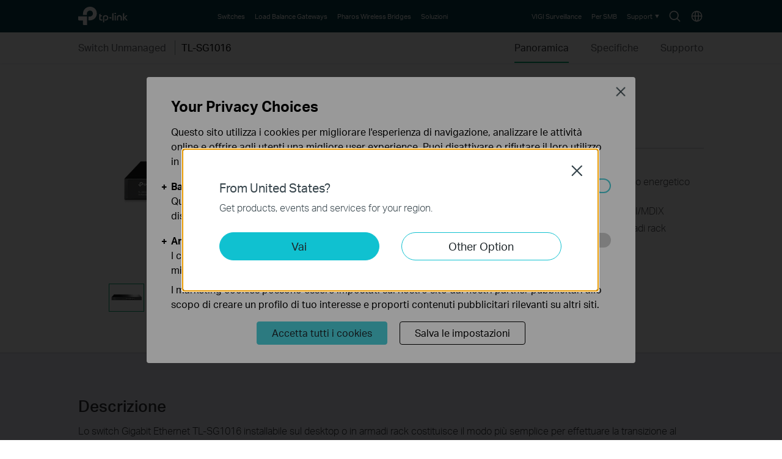

--- FILE ---
content_type: text/html; charset=UTF-8
request_url: https://www.tp-link.com/it/business-networking/unmanaged-switch/tl-sg1016/
body_size: 15349
content:
<!DOCTYPE html>
<html dir="ltr" lang="it-it" xml:lang="it-it" class="lang-it-it site-7">
<head>
  <meta charset="utf-8">
  <link rel="canonical" href="https://www.tp-link.com/it/business-networking/unmanaged-switch/tl-sg1016/" />
  		<link rel="alternate" href="https://www.tp-link.com/uk-ua/business-networking/soho-switch-unmanaged/tl-sg1016/" hreflang="uk-ua" />
		<link rel="alternate" href="https://www.tp-link.com/us/business-networking/soho-switch-unmanaged/tl-sg1016/" hreflang="en-us" />
		<link rel="alternate" href="https://www.tp-link.com/baltic/business-networking/soho-switch-unmanaged/tl-sg1016/" hreflang="en-ee" />
		<link rel="alternate" href="https://www.tp-link.com/ae/business-networking/soho-switch-unmanaged/tl-sg1016/" hreflang="en-ae" />
		<link rel="alternate" href="https://www.tp-link.com/za/business-networking/soho-switch-unmanaged/tl-sg1016/" hreflang="en-za" />
		<link rel="alternate" href="https://www.tp-link.com/nl-be/business-networking/soho-switch-unmanaged/tl-sg1016/" hreflang="nl-be" />
		<link rel="alternate" href="https://www.tp-link.com/my/business-networking/soho-switch-unmanaged/tl-sg1016/" hreflang="en-my" />
		<link rel="alternate" href="https://www.tp-link.com/nl/business-networking/omada-switch-unmanaged/tl-sg1016/" hreflang="nl-nl" />
		<link rel="alternate" href="https://www.tp-link.com/au/business-networking/soho-switch-unmanaged/tl-sg1016/" hreflang="en-au" />
		<link rel="alternate" href="https://www.tp-link.com/ch/business-networking/soho-switch-unmanaged/tl-sg1016/" hreflang="de-ch" />
		<link rel="alternate" href="https://www.tp-link.com/jp/business-networking/soho-switch-unmanaged/tl-sg1016/" hreflang="ja-jp" />
		<link rel="alternate" href="https://www.tp-link.com/hu/business-networking/soho-switch-unmanaged/tl-sg1016/" hreflang="hu-hu" />
		<link rel="alternate" href="https://www.tp-link.com/bd/business-networking/soho-switch-unmanaged/tl-sg1016/" hreflang="en-bd" />
		<link rel="alternate" href="https://www.tp-link.com/en/business-networking/soho-switch-unmanaged/tl-sg1016/" hreflang="en" />
		<link rel="alternate" href="https://www.tp-link.com/cl/business-networking/soho-switch-unmanaged/tl-sg1016/" hreflang="es-cl" />
		<link rel="alternate" href="https://www.tp-link.com/fr-ca/business-networking/soho-switch-unmanaged/tl-sg1016/" hreflang="fr-ca" />
		<link rel="alternate" href="https://www.tp-link.com/co/business-networking/soho-switch-unmanaged/tl-sg1016/" hreflang="es-co" />
		<link rel="alternate" href="https://www.tp-link.com/pe/business-networking/soho-switch-unmanaged/tl-sg1016/" hreflang="es-pe" />
		<link rel="alternate" href="https://www.tp-link.com/pl/business-networking/soho-switch-unmanaged/tl-sg1016/" hreflang="pl-pl" />
		<link rel="alternate" href="https://www.tp-link.com/pt/business-networking/soho-switch-unmanaged/tl-sg1016/" hreflang="pt-pt" />
		<link rel="alternate" href="https://www.tp-link.com/sa/service-provider/unmanaged-switch/tl-sg1016/" hreflang="en-sa" />
		<link rel="alternate" href="https://www.tp-link.com/ro/business-networking/omada-switch-unmanaged/tl-sg1016/" hreflang="ro-ro" />
		<link rel="alternate" href="https://www.tp-link.com/eg/business-networking/omada-switch-unmanaged/tl-sg1016/" hreflang="ar-eg" />
		<link rel="alternate" href="https://www.tp-link.com/cac/business-networking/unmanaged-switch/tl-sg1016/" hreflang="es-cu" />
		<link rel="alternate" href="https://www.tp-link.com/fr-be/business-networking/soho-switch-unmanaged/tl-sg1016/" hreflang="fr-be" />
		<link rel="alternate" href="https://www.tp-link.com/nordic/business-networking/soho-switch-unmanaged/tl-sg1016/" hreflang="en-se" />
		<link rel="alternate" href="https://www.tp-link.com/sg/business-networking/soho-switch-unmanaged/tl-sg1016/" hreflang="en-sg" />
		<link rel="alternate" href="https://www.tp-link.com/tr/business-networking/soho-switch-unmanaged/tl-sg1016/" hreflang="tr-tr" />
		<link rel="alternate" href="https://www.tp-link.com/fr/business-networking/soho-switch-unmanaged/tl-sg1016/" hreflang="fr-fr" />
		<link rel="alternate" href="https://www.tp-link.com/vn/business-networking/soho-switch-unmanaged/tl-sg1016/" hreflang="vi-vn" />
		<link rel="alternate" href="https://www.tp-link.com/uk/business-networking/soho-switch-unmanaged/tl-sg1016/" hreflang="en-gb" />
		<link rel="alternate" href="https://www.tp-link.com/ca/business-networking/soho-switch-unmanaged/tl-sg1016/" hreflang="en-ca" />
		<link rel="alternate" href="https://www.tp-link.com/kz/business-networking/soho-switch-unmanaged/tl-sg1016/" hreflang="ru-kz" />
		<link rel="alternate" href="https://www.tp-link.com/gr/business-networking/soho-switch-unmanaged/tl-sg1016/" hreflang="en-gr" />
		<link rel="alternate" href="https://www.tp-link.com/bg/business-networking/soho-switch-unmanaged/tl-sg1016/" hreflang="bg-bg" />
		<link rel="alternate" href="https://www.tp-link.com/ec/business-networking/soho-switch-unmanaged/tl-sg1016/" hreflang="es-ec" />
		<link rel="alternate" href="https://www.tp-link.com/cz/business-networking/soho-switch-unmanaged/tl-sg1016/" hreflang="cs-cz" />
		<link rel="alternate" href="https://www.tp-link.com/ph/business-networking/soho-switch-unmanaged/tl-sg1016/" hreflang="en-ph" />
		<link rel="alternate" href="https://www.tp-link.com/pk/business-networking/soho-switch-unmanaged/tl-sg1016/" hreflang="en-pk" />
		<link rel="alternate" href="https://www.tp-link.com/lk/business-networking/soho-switch-unmanaged/tl-sg1016/" hreflang="en-lk" />
		<link rel="alternate" href="https://www.tp-link.com/de/business-networking/soho-switch-unmanaged/tl-sg1016/" hreflang="de-de" />
		<link rel="alternate" href="https://www.tp-link.com/fr-ma/business-networking/soho-switch-unmanaged/tl-sg1016/" hreflang="fr-ma" />
		<link rel="alternate" href="https://www.tp-link.com/tw/business-networking/soho-switch-unmanaged/tl-sg1016/" hreflang="zh-tw" />
		<link rel="alternate" href="https://www.tp-link.com/zh-hk/business-networking/soho-switch-unmanaged/tl-sg1016/" hreflang="zh-hk" />
		<link rel="alternate" href="https://www.tp-link.com/hk/business-networking/soho-switch-unmanaged/tl-sg1016/" hreflang="en-hk" />
		<link rel="alternate" href="https://www.tp-link.com/kr/business-networking/soho-switch-unmanaged/tl-sg1016/" hreflang="ko-kr" />
		<link rel="alternate" href="https://www.tp-link.com/br/business-networking/soho-switch-unmanaged/tl-sg1016/" hreflang="pt-br" />
		<link rel="alternate" href="https://www.tp-link.com/uy/business-networking/soho-switch-unmanaged/tl-sg1016/" hreflang="es-uy" />
		<link rel="alternate" href="https://www.tp-link.com/es/business-networking/soho-switch-unmanaged/tl-sg1016/" hreflang="es-es" />
		<link rel="alternate" href="https://www.tp-link.com/latam/business-networking/soho-switch-unmanaged/tl-sg1016/" hreflang="es-ve" />
		<link rel="alternate" href="https://www.tp-link.com/mx/business-networking/soho-switch-unmanaged/tl-sg1016/" hreflang="es-mx" />
		<link rel="alternate" href="https://www.tp-link.com/it/business-networking/soho-switch-unmanaged/tl-sg1016/" hreflang="it-it" />
		<link rel="alternate" href="https://www.tp-link.com/ru/business-networking/soho-switch-unmanaged/tl-sg1016/" hreflang="ru-ru" />
		<link rel="alternate" href="https://www.tp-link.com/ar/business-networking/soho-switch-unmanaged/tl-sg1016/" hreflang="es-ar" />
		<link rel="alternate" href="https://www.tp-link.com/id/business-networking/soho-switch-unmanaged/tl-sg1016/" hreflang="en-id" />
		<link rel="alternate" href="https://www.tp-link.com/th/business-networking/soho-switch-unmanaged/tl-sg1016/" hreflang="th-th" />
  <title>TL-SG1016 | Switch Gigabit 16 Porte | TP-Link Italia</title>
  <meta property="og:url" content="https://www.tp-link.com/it/business-networking/unmanaged-switch/tl-sg1016/" />
    <meta property="og:image" content="https://static.tp-link.com/TL-SG1016_UN_12.0_01_1499779550583h.jpg" />
    <meta property="og:title" content="Switch Gigabit 16 Porte" />
  <meta property="og:description" content="Switch Gigabit 16 Porte" />
  <meta property="og:type" content="website" />
  <meta name="renderer" content="webkit">
  <meta http-equiv="X-UA-Compatible" content="IE=edge,chrome=1">
  <meta name="viewport" content="width=device-width, initial-scale=1">
  <meta name="description" content="Switch Gigabit 16 Porte">
  <meta name="SiteID" content="7" value="7">
  <meta name="AppPath" content="it" value="it">
  
    <link rel="shortcut icon" href="https://static.tp-link.com/favicon.ico" type="image/x-icon" />
    <!--[if lt IE 9]><script src="https://static.tp-link.com/assets/js/hack/html5shiv.js"></script><script src="https://static.tp-link.com/assets/js/hack/selectivizr.js"></script><![endif]-->
  <link rel="stylesheet" href="https://static.tp-link.com/assets/js/plugins/swiper-5.4.1/swiper.min.css">
  <link rel="stylesheet" href="https://static.tp-link.com/res/style/css/main.css?20250609">
  <link rel="stylesheet" href="https://static.tp-link.com/assets/css/product.css?202506">
  <script src="https://static.tp-link.com/assets/js/jquery/jquery-1.9.1.min.js"></script>
  <script src="https://static.tp-link.com/assets/js/plugins/swiper-5.4.1/swiper.min.js"></script>
  <script src="https://static.tp-link.com/assets/js/tpweb.js?20250609"></script>
  
</head>
<body class="details-page b2b">
  <div class="page-content-wrapper">
        <!--[if lte IE 9]>
  <p style="text-align:center;padding:0.5em 6%;margin:0;color:#fefefe;background:#aaa;">You are using an outdated browser. Please <a href="http://www.microsoft.com/download/internet-explorer.aspx" target="_blank">upgrade your browser</a> to improve your experience.</p>
  <![endif]-->
      <link rel="stylesheet" href="https://static.tp-link.com/assets/css/common-smb_v2.css?202506">
        <noscript><p style="text-align:center;padding:0.5em 6%;margin:0;color:#fefefe;background:#aaa;">Your browser does not support JavaScript. Please turn it on for the best experience.</p></noscript>
  <script src="https://static.tp-link.com/res/js/pageext/main.js?20250918"></script>
                <header class="tp-smb-header b2b-soho" id="headerContainer">
    <div class="tp-smb-header-main">
      <div class="tp-container tp-smb-header-container">
        <div class="tp-smb-logo-box">
                    <a class="ga-click tp-smb-logo soho" data-product-category-type="B2B-SOHO" data-vars-event-category="B2B-SOHO_Header-Logo" data-vars-event-label="/it/business-networking/all-soho/" href="/it/business-networking/all-soho/">TP-Link, Reliably Smart</a>
                  </div>
                                        <div class="tp-smb-header-box">
            <div class="tp-smb-icon-box">
              <a class="ga-click tp-smb-menu-icon tp-smb-search-box-icon" data-vars-event-category="B2B-SOHO_Header-Menu" data-vars-event-label="/it/search/?type=smb&q=&t=" href="/it/search/?type=smb&q=&t=" style="background-image:url(https://static.tp-link.com/assets/images/nav/icon-search.svg)">Search icon</a>
              <a class="ga-click tp-smb-menu-icon " data-vars-event-category="B2B-SOHO_Header-Menu" data-vars-event-label="/it/choose-your-location/?type=smb" href="/it/choose-your-location/?type=smb" style="background-image:url(https://static.tp-link.com/assets/images/nav/icon-language.svg)">Choose location</a>
            </div>
            <nav class="tp-smb-nav-box">
              <ul class="tp-smb-nav tp-smb-nav-left">
                <li class="tp-smb-nav-li " data-type-id="5831" data-id="b2b-soho-switch" >
                  <div>
                    <a tabindex="0"  class="ga-click tp-smb-firstmenu" data-vars-event-category="B2B-SOHO_Header-Menu" data-vars-event-label="/it/business-networking/all-soho-switch/" href="/it/business-networking/all-soho-switch/">
                      <span>Switches</span>
                    </a>
                    <div class="tp-smb-sub-nav">
                      <div class="tp-smb-sub-nav-box">
                        <div class="tp-container">
                          <div class="tp-smb-nav-list">
                            <div class="tp-smb-nav-item" data-type-id="">
                              <a class="ga-click" data-vars-event-category="B2B-SOHO_Header-Menu" data-vars-event-label="/it/business-networking/all-soho-switch/?filterby=5996" href="/it/business-networking/all-soho-switch/?filterby=5996">
                                <img src="https://static.tp-link.com/assets/images/nav/soho-switches/PoE.png" alt="PoE">
                                <span>PoE</span>
                              </a>
                            </div>
                            <div class="tp-smb-nav-item" data-type-id="5824">
                              <a class="ga-click" data-vars-event-category="B2B-SOHO_Header-Menu" data-vars-event-label="/it/business-networking/soho-switch-easy-smart/" href="/it/business-networking/soho-switch-easy-smart/">
                                <img src="https://static.tp-link.com/assets/images/nav/soho-switches/Easy%20Smart.png" alt="Easy Smart">
                                <span>Easy Smart</span>
                              </a>
                            </div>
                            <div class="tp-smb-nav-item" data-type-id="5825">
                              <a class="ga-click" data-vars-event-category="B2B-SOHO_Header-Menu" data-vars-event-label="/it/business-networking/soho-switch-unmanaged/" href="/it/business-networking/soho-switch-unmanaged/">
                                <img src="https://static.tp-link.com/assets/images/nav/soho-switches/Unmanaged.png" alt="Unmanaged">
                                <span>Unmanaged</span>
                              </a>
                            </div>
                          </div>
                        </div>
                      </div>
                    </div>
                  </div>
                </li>
                <li class="tp-smb-nav-li " data-type-id="5826" data-id="b2b-soho-safestream-router" >
                  <div>
                    <a tabindex="0"  class="ga-click tp-smb-firstmenu" data-vars-event-category="B2B-SOHO_Header-Menu" data-vars-event-label="/it/business-networking/soho-router/" href="/it/business-networking/soho-router/">
                      <span>Load Balance Gateways</span>
                    </a>
                  </div>
                </li>
                <li class="tp-smb-nav-li " data-type-id="5832" data-id="b2b-soho-pharos-wireless-bridge" >
                  <div>
                    <a tabindex="0"  class="ga-click tp-smb-firstmenu" data-vars-event-category="B2B-SOHO_Header-Menu" data-vars-event-label="/it/business-networking/all-pharos-wireless-bridge/" href="/it/business-networking/all-pharos-wireless-bridge/">
                      <span>Pharos Wireless Bridges</span>
                    </a>
                    <div class="tp-smb-sub-nav">
                      <div class="tp-smb-sub-nav-box">
                        <div class="tp-container">
                          <div class="tp-smb-nav-list">
                            <div class="tp-smb-nav-item" data-type-id="5827">
                              <a class="ga-click" data-vars-event-category="B2B-SOHO_Header-Menu" data-vars-event-label="/it/business-networking/pharos-managed-platform/" href="/it/business-networking/pharos-managed-platform/">
                                <img src="https://static.tp-link.com/assets/images/nav/soho-pharos-wireless-bridges/Managed%20Platform.png" alt="Managed Platform">
                                <span>Managed Platform</span>
                              </a>
                            </div>
                            <div class="tp-smb-nav-item" data-type-id="5828">
                              <a class="ga-click" data-vars-event-category="B2B-SOHO_Header-Menu" data-vars-event-label="/it/business-networking/pharos-cpe/" href="/it/business-networking/pharos-cpe/">
                                <img src="https://static.tp-link.com/assets/images/nav/soho-pharos-wireless-bridges/CPE.png" alt="CPE">
                                <span>CPE</span>
                              </a>
                            </div>
                            <div class="tp-smb-nav-item" data-type-id="5829">
                              <a class="ga-click" data-vars-event-category="B2B-SOHO_Header-Menu" data-vars-event-label="/it/business-networking/pharos-antenna/" href="/it/business-networking/pharos-antenna/">
                                <img src="https://static.tp-link.com/assets/images/nav/soho-pharos-wireless-bridges/Antennas.png" alt="Antennas">
                                <span>Antennas</span>
                              </a>
                            </div>
                          </div>
                        </div>
                      </div>
                    </div>
                  </div>
                </li>
                <li class="tp-smb-nav-li tp-smb-nav-show" data-type-id="" data-id="b2b-soho-solution" >
                  <div>
                    <a tabindex="0"  class="ga-click tp-smb-firstmenu" data-vars-event-category="B2B-SOHO_Header-Menu" data-vars-event-label="/it/business-networking/solution/" href="/it/business-networking/solution/">
                      <span>Soluzioni</span>
                    </a>
                    <div class="tp-smb-sub-nav">
                      <div class="tp-smb-sub-nav-box">
                        <div class="tp-container">
                          <div class="tp-smb-nav-list">
                            <div class="tp-smb-nav-item" data-type-id="">
                              <a class="ga-click" data-vars-event-category="B2B-SOHO_Header-Menu" data-vars-event-label="/it/business-networking/solution-list/?filterby=industry" href="/it/business-networking/solution-list/?filterby=industry">
                                <img src="https://static.tp-link.com/assets/images/nav/solutions/By%20Industry.svg" alt="By Industry">
                                <span>By Industry</span>
                              </a>
                            </div>
                            <div class="tp-smb-nav-item" data-type-id="">
                              <a class="ga-click" data-vars-event-category="B2B-SOHO_Header-Menu" data-vars-event-label="/it/business-networking/solution-list/?filterby=scenario" href="/it/business-networking/solution-list/?filterby=scenario">
                                <img src="https://static.tp-link.com/assets/images/nav/solutions/By%20Scenario.svg" alt="By Scenario">
                                <span>By Scenario</span>
                              </a>
                            </div>
                            <div class="tp-smb-nav-item" data-type-id="">
                              <a class="ga-click" data-vars-event-category="B2B-SOHO_Header-Menu" data-vars-event-label="/it/business-networking/solution-list/?filterby=technology" href="/it/business-networking/solution-list/?filterby=technology">
                                <img src="https://static.tp-link.com/assets/images/nav/solutions/By%20Technology.svg" alt="By Technology">
                                <span>By Technology</span>
                              </a>
                            </div>
                            <div class="tp-smb-nav-item" data-type-id="">
                              <a class="ga-click" data-vars-event-category="B2B-SOHO_Header-Menu" data-vars-event-label="/it/business-networking/case-study/" href="/it/business-networking/case-study/">
                                <img src="https://static.tp-link.com/assets/images/nav/solutions/Case%20Studies.svg" alt="Case Studies">
                                <span>Case Studies</span>
                              </a>
                            </div>
                          </div>
                        </div>
                      </div>
                    </div>
                  </div>
                </li>
                <li class="tp-smb-nav-li tp-smb-nav-fold">
                  <div>
                    <a tabindex="0" class="ga-click tp-smb-firstmenu">
                      <span class="tp-smb-firstmenu-fold">&nbsp;</span>
                    </a>
                    <div class="tp-smb-firstmenu-expand-box">
                      <div class="tp-smb-firstmenu-expand-wrapper">
                        <ul class="tp-smb-nav-fold-list"></ul>
                      </div>
                    </div>
                  </div>
                </li>
              </ul>
              <ul class="tp-smb-nav tp-smb-nav-right">
                <li class="tp-smb-nav-li" data-id="function-b2b-soho-surveillance">
                  <div>
                    <a tabindex="0"  class="ga-click tp-smb-firstmenu" data-vars-event-category="B2B-SOHO_Header-Menu" data-vars-event-label="https://www.vigi.com/it/" href="https://www.vigi.com/it/">
                      <span>VIGI Surveillance</span>
                    </a>
                  </div>
                </li>
                <li class="tp-smb-nav-li" data-id="function-b2b-soho-smb-home">
                  <div>
                    <a tabindex="0"  class="ga-click tp-smb-firstmenu" data-vars-event-category="B2B-SOHO_Header-Menu" data-vars-event-label="/it/business-networking/" href="/it/business-networking/">
                      <span>Per SMB</span>
                    </a>
                  </div>
                </li>
                <li class="tp-smb-nav-li" data-id="function-b2b-soho-support">
                  <div>
                    <a tabindex="0" role="button" class="ga-click tp-smb-firstmenu" data-vars-event-category="B2B-SOHO_Header-Menu" data-vars-event-label="">
                      <span>Support</span>
                      <span class="tp-smb-firstmenu-expand">&nbsp;</span>
                    </a>
                    <div class="tp-smb-firstmenu-expand-box">
                      <div class="tp-smb-firstmenu-expand-wrapper">
                        <ul>
                          <li class="">
                            <a class="ga-click tp-smb-secondmenu" data-vars-event-category="B2B-SOHO_Header-Menu" data-vars-event-label="/it/support/?type=smb" href="/it/support/?type=smb">
                              <span class="tp-smb-secondmenu-text">All Support</span>
                            </a>
                          </li>
                          <li class="">
                            <a class="ga-click tp-smb-secondmenu" data-vars-event-category="B2B-SOHO_Header-Menu" data-vars-event-label="https://partner.tp-link.com/it/" href="https://partner.tp-link.com/it/">
                              <span class="tp-smb-secondmenu-text">Partner Program</span>
                            </a>
                          </li>
                          <li class="">
                            <a class="ga-click tp-smb-secondmenu" data-vars-event-category="B2B-SOHO_Header-Menu" data-vars-event-label="/it/landing/learn-and-training/" href="/it/landing/learn-and-training/">
                              <span class="tp-smb-secondmenu-text">Learn & Training</span>
                            </a>
                          </li>
                          <li class="">
                            <a class="ga-click tp-smb-secondmenu" data-vars-event-category="B2B-SOHO_Header-Menu" data-vars-event-label="https://community.tp-link.com/en/business" href="https://community.tp-link.com/en/business">
                              <span class="tp-smb-secondmenu-text">Community</span>
                            </a>
                          </li>
                          <li class="tp-smb-firstmenu-expand-li">
                            <a class="ga-click tp-smb-secondmenu" data-vars-event-category="B2B-SOHO_Header-Menu" data-vars-event-label="">
                              <span class="tp-smb-secondmenu-text">Contact Us</span>
                              <span class="tp-smb-secondmenu-expand-icon">&nbsp;</span>
                            </a>
                            <div class="tp-smb-secondmenu-expand-box">
                              <div class="tp-smb-secondmenu-expand-wrapper">
                                <ul>
                                  <li>
                                    <a class="ga-click tp-smb-thirdmenu" data-vars-event-category="B2B-SOHO_Header-Menu" data-vars-event-label="/it/business-networking/consult/" href="/it/business-networking/consult/">Get Info</a>
                                  </li>
                                  <li>
                                    <a class="ga-click tp-smb-thirdmenu" data-vars-event-category="B2B-SOHO_Header-Menu" data-vars-event-label="https://partner.tp-link.com/it/#apply" href="https://partner.tp-link.com/it/#apply">Become a Partner</a>
                                  </li>
                                  <li>
                                    <a class="ga-click tp-smb-thirdmenu" data-vars-event-category="B2B-SOHO_Header-Menu" data-vars-event-label="/it/where-to-buy/#Reseller%20Partners" href="/it/where-to-buy/#Reseller%20Partners">Find a Reseller</a>
                                  </li>
                                  <li>
                                    <a class="ga-click tp-smb-thirdmenu" data-vars-event-category="B2B-SOHO_Header-Menu" data-vars-event-label="/it/support/contact-technical-support/?type=smb" href="/it/support/contact-technical-support/?type=smb">Technical Support</a>
                                  </li>
                                </ul>
                              </div>
                            </div>
                          </li>
                        </ul>
                      </div>
                    </div>
                  </div>
                </li>
              </ul>
            </nav>
          </div>
          <div class="tp-smb-form-box">
            <form class="tp-smb-form" action="/it/search/?type=smb&q=&t=" method="get" target="_top" data-recommend="Consigliati" data-vars-event-category="B2B-SOHO_Header-SearchRecommend">
              <input type="hidden" name="type" value="smb" />
              <div class="tp-table tp-smb-form-content">
                <div class="tp-table-row">
                  <div class="tp-table-cell">
                    <b class="tp-smb-form-icon"></b>
                  </div>
                  <div class="tp-table-cell tp-smb-form-input-wrapper">
                    <input class="tp-smb-form-input" type="text" name="q" maxlength="100" placeholder="Cerca tutto" autocomplete="off">
                    <input type="hidden" name="t" value="">
                    <div class="tp-smb-form-suggest"></div>
                  </div>
                  <div class="tp-table-cell">
                    <b class="tp-smb-form-close"></b>
                  </div>
                </div>
              </div>
            </form>
          </div>
                          </div>
    </div>
                <div class="tp-m-smb-header-main">
      <div class="tp-container-inner tp-m-smb-header-container">
        <div class="tp-m-smb-menu-box">
          <a class="ga-click tp-m-smb-menu-icon" data-vars-event-category="B2B-SOHO_Header-Menu" href="javascript:;">&nbsp;</a>
        </div>
        <div class="tp-m-smb-logo-box">
                    <a class="ga-click tp-m-smb-logo soho" data-vars-event-category="B2B-SOHO_Header-Logo" data-vars-event-label="/it/business-networking/all-soho/" href="/it/business-networking/all-soho/">TP-Link, Reliably Smart</a>
                  </div>
        <div class="tp-m-smb-icon-box">
          <a class="ga-click tp-smb-menu-icon tp-smb-search-box-icon" data-vars-event-category="B2B-SOHO_Header-Menu" data-vars-event-label="/it/search/?type=smb&q=&t=" href="/it/search/?type=smb&q=&t=" style="background-image:url(https://static.tp-link.com/assets/images/nav/icon-search.svg)">Search icon</a>
        </div>
      </div>
      <div class="tp-m-smb-search" style="display: none;">
        <form class="tp-m-smb-form stop-propagation" action="/it/search/?type=smb&q=&t=" method="get" target="_top" data-recommend="Consigliati" data-vars-event-category="B2B-SOHO_Header-SearchRecommend">
          <input type="hidden" name="type" value="smb">
          <div class="tp-m-smb-search-inner">
            <div class="tp-container-inner">
              <input class="tp-m-smb-form-input" type="text" name="q" maxlength="100" placeholder="Cerca tutto" autocomplete="off">
              <button type="submit" class="tp-m-smb-search-icon tp-m-smb-form-submit">Submit</button>
              <div class="tp-m-smb-form-suggest"></div>
            </div>
          </div>
        </form>
      </div>
      <div class="tp-m-smb-menu">
        <div class="tp-container-inner">
          <nav class="tp-m-smb-menu-detail">
            <div class="tp-m-smb-menu-list-box">
              <ul class="tp-m-smb-menu-list tp-m-smb-menu-list-1">
                <li>
                  <a class="ga-click" data-vars-event-category="B2B-SOHO_Header-Menu" data-vars-event-label="/it/business-networking/all-soho-switch/" href="/it/business-networking/all-soho-switch/">Switches</a>
                </li>
                <li>
                  <a class="ga-click" data-vars-event-category="B2B-SOHO_Header-Menu" data-vars-event-label="/it/business-networking/soho-router/" href="/it/business-networking/soho-router/">Load Balance Gateways</a>
                </li>
                <li>
                  <a class="ga-click" data-vars-event-category="B2B-SOHO_Header-Menu" data-vars-event-label="/it/business-networking/all-pharos-wireless-bridge/" href="/it/business-networking/all-pharos-wireless-bridge/">Pharos Wireless Bridges</a>
                </li>
                <li>
                  <a class="ga-click tp-m-smb-menu-more" data-vars-event-category="B2B-SOHO_Header-Menu" data-vars-event-label="">Soluzioni</a>
                  <ul class="tp-m-smb-menu-list tp-m-smb-menu-list-2">
                    <li>
                      <a class="ga-click" data-vars-event-category="B2B-SOHO_Header-Menu" data-vars-event-label="/it/business-networking/solution-list/?filterby=industry" href="/it/business-networking/solution-list/?filterby=industry">By Industry</a>
                    </li>
                    <li>
                      <a class="ga-click" data-vars-event-category="B2B-SOHO_Header-Menu" data-vars-event-label="/it/business-networking/solution-list/?filterby=scenario" href="/it/business-networking/solution-list/?filterby=scenario">By Scenario</a>
                    </li>
                    <li>
                      <a class="ga-click" data-vars-event-category="B2B-SOHO_Header-Menu" data-vars-event-label="/it/business-networking/solution-list/?filterby=technology" href="/it/business-networking/solution-list/?filterby=technology">By Technology</a>
                    </li>
                    <li>
                      <a class="ga-click" data-vars-event-category="B2B-SOHO_Header-Menu" data-vars-event-label="/it/business-networking/case-study/" href="/it/business-networking/case-study/">Case Studies</a>
                    </li>
                  </ul>
                </li>
              </ul>
            </div>
            <div class="tp-m-smb-menu-list-box">
              <ul class="tp-m-smb-menu-list tp-m-smb-menu-list-1">
                  <li>
                    <a class="ga-click" data-vars-event-category="B2B-SOHO_Header-Menu" data-vars-event-label="https://www.vigi.com/it/" href="https://www.vigi.com/it/">VIGI Surveillance</a>
                  </li>
                  <li>
                    <a class="ga-click" data-vars-event-category="B2B-SOHO_Header-Menu" data-vars-event-label="/it/business-networking/" href="/it/business-networking/">Per SMB</a>
                  </li>
                  <li>
                    <a class="ga-click tp-m-smb-menu-more" data-vars-event-category="B2B-SOHO_Header-Menu" data-vars-event-label="">Support</a>
                    <ul class="tp-m-smb-menu-list tp-m-smb-menu-list-2">
                      <li class="tp-m-smb-menu-list tp-m-smb-menu-list-3">
                        <a class="ga-click " data-vars-event-category="B2B-SOHO_Header-Menu" data-vars-event-label="/it/support/?type=smb" href="/it/support/?type=smb">All Support</a>
                      </li>
                      <li class="tp-m-smb-menu-list tp-m-smb-menu-list-3">
                        <a class="ga-click " data-vars-event-category="B2B-SOHO_Header-Menu" data-vars-event-label="https://partner.tp-link.com/it/" href="https://partner.tp-link.com/it/">Partner Program</a>
                      </li>
                      <li class="tp-m-smb-menu-list tp-m-smb-menu-list-3">
                        <a class="ga-click " data-vars-event-category="B2B-SOHO_Header-Menu" data-vars-event-label="/it/landing/learn-and-training/" href="/it/landing/learn-and-training/">Learn & Training</a>
                      </li>
                      <li class="tp-m-smb-menu-list tp-m-smb-menu-list-3">
                        <a class="ga-click " data-vars-event-category="B2B-SOHO_Header-Menu" data-vars-event-label="https://community.tp-link.com/en/business" href="https://community.tp-link.com/en/business">Community</a>
                      </li>
                      <li class="tp-m-smb-menu-list tp-m-smb-menu-list-3">
                        <a class="ga-click tp-m-smb-menu-more" data-vars-event-category="B2B-SOHO_Header-Menu" data-vars-event-label="">Contact Us</a>
                        <ul>
                          <li>
                            <a class="ga-click" data-vars-event-category="B2B-SOHO_Header-Menu" data-vars-event-label="/it/business-networking/consult/" href="/it/business-networking/consult/">Get Info</a>
                          </li>
                          <li>
                            <a class="ga-click" data-vars-event-category="B2B-SOHO_Header-Menu" data-vars-event-label="https://partner.tp-link.com/it/#apply" href="https://partner.tp-link.com/it/#apply">Become a Partner</a>
                          </li>
                          <li>
                            <a class="ga-click" data-vars-event-category="B2B-SOHO_Header-Menu" data-vars-event-label="/it/where-to-buy/#Reseller%20Partners" href="/it/where-to-buy/#Reseller%20Partners">Find a Reseller</a>
                          </li>
                          <li>
                            <a class="ga-click" data-vars-event-category="B2B-SOHO_Header-Menu" data-vars-event-label="/it/support/contact-technical-support/?type=smb" href="/it/support/contact-technical-support/?type=smb">Technical Support</a>
                          </li>
                        </ul>
                      </li>
                    </ul>
                  </li>
                    <li>
                      <a class="ga-click tp-m-smb-menu-icon-box" data-vars-event-category="B2B-SOHO_Header-Menu" data-vars-event-label="/it/choose-your-location/?type=smb" href="/it/choose-your-location/?type=smb">
                        <img src="https://static.tp-link.com/assets/images/nav/icon-language.svg"> Choose location
                      </a>
                    </li>
              </ul>
            </div>
          </nav>
        </div>
      </div>
      <script>
        if (typeof tp !== 'undefined') {
          tp.searchSuggest("/it/search-suggest.html?q={keywords}&category=smb", $(".tp-smb-header .tp-smb-form"), "tp-smb-form-suggest");
          tp.searchSuggest("/it/search-suggest.html?q={keywords}&category=smb", $(".tp-smb-header .tp-m-smb-form"), "tp-m-smb-form-suggest");
        }
        $(function() {
          var $header = $(".tp-smb-header");

          function debounce(fn, wait) {
            var timeout = null;
            return function() {
              if(timeout !== null) 
              clearTimeout(timeout);
              timeout = setTimeout(fn, wait);
            }
          }

          $(document).on("click", function(){
            $header.find(".tp-smb-nav-li").removeClass("active");
          })
          $header.find(".tp-smb-nav-left .tp-smb-nav-li").on("mouseleave", function(){
            $(this).removeClass("active").siblings().removeClass("active");
          })
          $header.find(".tp-smb-nav-left .tp-smb-nav-li").on("mouseenter", function(){
            $(this).addClass("active").siblings().removeClass("active");
          })
          $header.find(".tp-smb-nav-left .tp-smb-nav-fold").on("click", function(e){
            e.stopPropagation();
            $(this).toggleClass("active").siblings().removeClass("active");
          })
          $header.find(".tp-smb-nav-right .tp-smb-nav-li").on("click", function(e){
            e.stopPropagation();
            $(this).toggleClass("active").siblings().removeClass("active");
          })

          var createFoldItemDom = function($li){
            var $secondMenu = $li.find(".tp-smb-nav-item");
            var hasChildren = $li.hasClass("tp-smb-nav-show") && $secondMenu.length;
            var html = '<li class="'+(hasChildren ? 'tp-smb-firstmenu-expand-li' : '')+'"><a class="ga-click tp-smb-secondmenu"'+($li.find(".tp-smb-firstmenu").attr("href") ? ' href="' + $li.find(".tp-smb-firstmenu").attr("href") + '"' : '')+' data-vars-event-category="'+$li.find(".tp-smb-firstmenu").attr("data-vars-event-category")+'"><span class="tp-smb-secondmenu-text">'+$li.find(".tp-smb-firstmenu").text()+'</span>'+(hasChildren ? '<span class="tp-smb-secondmenu-expand-icon">&nbsp;</span>' : '')+'</a>';
            if(hasChildren){
              html += '<div class="tp-smb-secondmenu-expand-box"><div class="tp-smb-secondmenu-expand-wrapper"><ul>';
              for(var i = 0;i < $secondMenu.length;i++){
                html += '<li><a class="ga-click tp-smb-thirdmenu" data-vars-event-category="'+$secondMenu.eq(i).find("a").attr("data-vars-event-category")+'" href="'+$secondMenu.eq(i).find("a").attr("href")+'">'+$secondMenu.eq(i).find("a").text()+'</a></li>';
              }
              html += '</ul></div></div>';
            }
            html += '</li>';
            return html;
          };
          var $allMenus = $header.find(".tp-smb-nav-left .tp-smb-nav-li").filter(":not(.tp-smb-nav-fold)").filter(":not([data-id^=function-])");
          $allMenus.each(function(){
            $header.find(".tp-smb-nav-fold-list").append(createFoldItemDom($(this)));
          });
          var menuWidthEnough = function(){
            var width = $header.find(".tp-smb-header-box").width() - $header.find(".tp-smb-icon-box").width() - $header.find(".tp-smb-logo-box").outerWidth(true) - $header.find(".tp-smb-nav-right").width();
            return $header.find(".tp-smb-nav-left").width() < width - 4;
          };
          var handleResizeMenu = function(){
            $allMenus.show();
            var maxNum = $header.find(".tp-smb-nav-fold-list>li").hide().length;
            if(menuWidthEnough()){
              $header.find(".tp-smb-nav-fold").css("visibility", "hidden");
              $header.find(".tp-smb-nav-fold-list>li").hide();
            }else{
              $header.find(".tp-smb-nav-fold").css("visibility", "visible");
              var circle = function(){
                --maxNum;
                var index = $allMenus.index($allMenus.filter(":visible").eq(-1).hide());
                $header.find(".tp-smb-nav-fold-list>li").eq(index).show();
                if(maxNum > 0 && !menuWidthEnough()){
                  circle();
                }
              };
              circle();
            }
          };
          handleResizeMenu();
          $(window).on("resize", handleResizeMenu);

          var $mSearch = $header.find(".tp-m-smb-search");
          var $mSearchIcon = $header.find(".tp-m-smb-icon-box .tp-smb-search-box-icon");
          var $mMenu = $header.find(".tp-m-smb-menu");
          var $mMenuIcon = $header.find(".tp-m-smb-menu-icon");

          // bind search
          $header.find(".tp-smb-form").on("click", function(e) {
            e.stopPropagation();
          });
          $header.find(".tp-smb-search-box-icon").on("click", function(e) {
            e.preventDefault();
            e.stopPropagation();
            $(window).scrollTop(0);
            $("html").addClass("fixed");
            $header.addClass("active");
            $header.find(".tp-smb-form-input").focus();
          });
          $header.find(".tp-smb-form-close").on("click", function() {
            $header.removeClass("active");
            $("html").removeClass("fixed");
          });
          // menu icon button
          $mMenuIcon.on("click", function(e) {
            e.stopPropagation();
            $(this).toggleClass("active");
            if ($(this).hasClass("active")) {
              $("html").addClass("fixed");
            } else {
              $("html").removeClass("fixed");
            }
            $mSearchIcon.removeClass("active");
            $mSearch.hide();
            $mMenu.slideToggle(200, function() {
              $mMenu.height($(window).height() - $mMenu.offset().top);
            });
          })
          $header.find(".tp-m-smb-header-main").on("click", function(e) {
            e.stopPropagation();
          });
          $mSearch.on("click", function(e) {
            $(document).trigger("click");
          });
          // children menu
          $mMenu.find(".tp-m-smb-menu-more").on("click", function() {
            $(this).toggleClass("active").next().slideToggle();
          })
          // search icon button
          $mSearchIcon.on("click", function(e) {
            e.preventDefault();
            e.stopPropagation();
            $(this).toggleClass("active");
            if ($(this).hasClass("active")) {
              $("html").addClass("fixed");
            } else {
              $("html").removeClass("fixed");
            }
            $mMenuIcon.removeClass("active");
            $mMenu.hide().find(".active").removeClass("active");
            $mSearch.slideToggle(200, function() {
              $mSearch.find(".tp-m-smb-form-input").val('');
              $mSearch.find(".tp-m-smb-form-suggest").empty();
              if ($mSearchIcon.hasClass("active")) {
                $mSearch.find(".tp-m-smb-form-input").focus();
              }
            });
          })

          $(document).on("click", function() {
            $header.removeClass("active");
            $mSearchIcon.removeClass("active");
            $mSearch.hide();
            $mSearch.find(".tp-m-smb-form-input").val('');
            $mSearch.find(".tp-m-smb-form-suggest").empty();
            $("html").removeClass("fixed");
          })
        })
      </script>
    </div>
          </header>
    <main id="main-content" tabindex="-1">
      <div class="site-top-nav-box">
        <div class="product-info-nav">
          <div class="content-wrapper">
            <div class="container">
              <div class="product-message">
                <a class="ga-click" data-vars-event-category="Product-Menu_Category_TL-SG1016" href="/it/business-networking/unmanaged-switch/">Switch Unmanaged</a>
                <a class="ga-click" data-vars-event-category="Product-Menu_ModelName_TL-SG1016" id="ga-product-name" data-name="TL-SG1016" data-version="V1" data-pack="">TL-SG1016</a>
              </div>
              <div class="product-menu">
                <ul class="product-menu-list">
                  <li class="col active">
                    <a href="#overview" class="ga-click" data-vars-event-category="Product-Menu_Overview_TL-SG1016">Panoramica</a>
                  </li>
                                    <li class="col">
                    <a href="#specifications" class="ga-click" data-vars-event-category="Product-Menu_Specifications_TL-SG1016">Specifiche</a>
                  </li>
                                    <li class="col">
                    <a aria-label="Click here to browse 'This product support' page." href="/it/support/download/tl-sg1016/" class="ga-click support" data-vars-event-category="Product-Menu_Support_TL-SG1016">Supporto</a>
                  </li>
                                  </ul>
              </div>
            </div>
          </div>
        </div>
      </div>
      <div class="product-info-basic">
        <div class="tp-container">
          <div class="tp-row tp-row-2">
            <div class="tp-col gallery" id="div_gallery">
              <div class="gallery-inner">
                <div class="large">
                  <div class="swiper-container">
  <div class="swiper-wrapper">
            <div class="swiper-slide" id="tabpanel-1" role="tabpanel"  aria-labelledby="tab-1">
                <img tabindex="0" role="button" src="https://static.tp-link.com/TL-SG1016_UN_12.0_01_1499779346363t.jpg" alt="Switch Gigabit 16 Porte 1">
            </div>
            <div class="swiper-slide" id="tabpanel-2" role="tabpanel" aria-labelledby="tab-2">
                <img tabindex="-1" role="button" data-src="https://static.tp-link.com/TL-SG1016_UN_12.0_02_1499779564880u.jpg" class="swiper-lazy" alt="Switch Gigabit 16 Porte 2">
                <div class="swiper-lazy-preloader"></div>
            </div>
            <div class="swiper-slide" id="tabpanel-3" role="tabpanel" aria-labelledby="tab-3">
                <img tabindex="-1" role="button" data-src="https://static.tp-link.com/TL-SG1016_UN_12.0_03_1499779391316v.jpg" class="swiper-lazy" alt="Switch Gigabit 16 Porte 3">
                <div class="swiper-lazy-preloader"></div>
            </div>
  </div>
  <div class="swiper-pagination"></div>
</div>                  <div class="awards">
                  </div>
                </div>
                <div class="thumb" >
  <div class="swiper-container" role="tablist" aria-label="Product Image Tabs">
    <div class="swiper-wrapper">
        <div class="swiper-slide">
            <button class="thumb-box" role="tab" aria-selected="true" aria-controls="tabpanel-1" id="tab-1" tabindex="0">
              <img src="https://static.tp-link.com/TL-SG1016_UN_12.0_01_1499779537920w.jpg" alt="Switch Gigabit 16 Porte 1">
            </button>
        </div>
        <div class="swiper-slide">
            <button class="thumb-box" role="tab" aria-selected="false" aria-controls="tabpanel-2" id="tab-2" tabindex="-1">
                <img src="https://static.tp-link.com/TL-SG1016_UN_12.0_02_1499779362212t.jpg" alt="Switch Gigabit 16 Porte 2">
            </button>
        </div>
        <div class="swiper-slide">
            <button class="thumb-box" role="tab" aria-selected="false" aria-controls="tabpanel-3" id="tab-3" tabindex="-1">
                <img src="https://static.tp-link.com/TL-SG1016_UN_12.0_03_1499779385289i.jpg" alt="Switch Gigabit 16 Porte 3">
            </button>
        </div>
    </div>
  </div>
</div>
<div class="large-gallery hidden">
  <div class="swiper-container">
    <div class="swiper-wrapper">
        <div class="swiper-slide">
          <a href="https://static.tp-link.com/TL-SG1016_UN_12.0_01_1499779550583h.jpg" target="_blank" download>
            <img data-src="https://static.tp-link.com/TL-SG1016_UN_12.0_01_1499779550583h.jpg" class="swiper-lazy" alt="Switch Gigabit 16 Porte 1">
            <div class="swiper-lazy-preloader"></div>
          </a>
        </div>
        <div class="swiper-slide">
          <a href="https://static.tp-link.com/TL-SG1016_UN_12.0_02_1499779374013p.jpg" target="_blank" download>
            <img data-src="https://static.tp-link.com/TL-SG1016_UN_12.0_02_1499779374013p.jpg" class="swiper-lazy" alt="Switch Gigabit 16 Porte 2">
            <div class="swiper-lazy-preloader"></div>
          </a>
        </div>
        <div class="swiper-slide">
          <a href="https://static.tp-link.com/TL-SG1016_UN_12.0_03_1499779397430d.jpg" target="_blank" download>
            <img data-src="https://static.tp-link.com/TL-SG1016_UN_12.0_03_1499779397430d.jpg" class="swiper-lazy" alt="Switch Gigabit 16 Porte 3">
            <div class="swiper-lazy-preloader"></div>
          </a>
        </div>
    </div>
    <div class="swiper-button-next"></div>
    <div class="swiper-button-prev"></div>
  </div>
  <p class="large-gallery-desc"><span class="large-gallery-index"></span> <span>/</span> <span class="large-gallery-total">3</span> <a aria-label="download product image Switch Gigabit 16 Porte" class="download" target="_blank" download>Download</a></p>
</div>              </div>
            </div>
            <div class="tp-col brief">
              <div class="box title">
                <div>
                  <p class="product-name">TL-SG1016</p>
                </div>
                <h1>Switch Gigabit 16 Porte</h1>
              </div>
              <div class="box highlights">
                <ul><li> 16 porte RJ45 Gigabit</li><li>Innovativa tecnologia a basso consumo per un risparmio energetico sino al 40%</li><li>Supporta auto apprendimento MAC address e auto MDI/MDIX</li><li>Telaio standard in acciaio da 19 pollici installabile in armadi rack </li></ul>
              </div>
              <div class="box others" id="divOthersBasic">
                                    <div class="buy-now-dialog-tpl" style="display:none;">
                                      </div>
                  <script>
                    $(function(){
                      if($(".buy-now-dialog-tpl a").length){
                        $(".add-to-cart-box").add($(".product-menu-list .buy")).removeClass("hidden")
                      }
                    })
                  </script>
                              </div>
            </div>
          </div>
        </div>
      </div>

      
      <div class="product-info">
        <div class="overview" id="div_overview">
          <div class="h2-box">
            <h2 class="container"><a href="javascript:;" class="ga-click" data-vars-event-category="Product-Menu_Overview_TL-SG1016">Panoramica</a></h2>
          </div>
          <div class="overview-content">
            <div><div class="overview-article bg-gray">
<div class="container width-960px padding-default">
<h3>Descrizione</h3>

<p>Lo switch Gigabit Ethernet TL-SG1016 installabile sul desktop o in armadi rack costituisce il modo pi&ugrave; semplice per effettuare la transizione al Gigabit Ethernet. Tutte e 16 le porte supportano la funzione auto MDI / MDIX e non &egrave; necessario preoccuparsi del tipo di cavo Ethernet utilizzato. Inoltre, grazie all`innovativa tecnologia a basso consumo energetico, TL-SG1016 pu&ograve; risparmiare fino al 40%* di energia elettrica, dando garanzia di essere una soluzione ecologica per la rete aziendale.</p></div></div><div class="overview-article">
<div class="container width-960px padding-default">
<h3>Rispetto dell`ambiente</h3>

<p>Potete scegliere di rispettare l&#39;ambiente aggiornando la rete alla velocit&agrave; Gigabit. La nuova generazione di switch desktop Gigabit TL-SG1016 a 16 porte, dispone di funzionalit&agrave; innovative di ultima generazione in ambito di efficienza energetica che consentono di aumentare enormemente la velocit&agrave; di rete consumando molta meno energia. Il consumo energetico viene automaticamete regolato in base alle connessioni attive e alla lunghezza del cavo limitando l`emissione di CO2.</p>

<p>Spegnimento automatico delle porte inutilizzate</p>

<p>Anche se un computer o un altro apparato di rete sono spenti, la corrispondente porta&nbsp; di uno switch tradizionale continuer&agrave; a consumare una quantit&agrave; considerevole di energia. TL-SG10016 &egrave; in grado di rilevare automaticamente lo stato di collegamento di ciascuna porta e di ridurre il consumo elettrico delle porte inattive.</p>

<p>Bilanciamento dei consumi in base alla lunghezza del cavo</p>

<p>Grazie al quale il consumo di energia diminuisce se il cavo di collegamento utilizzato &egrave; pi&ugrave; corto.</p>
</div>
</div><div class="overview-article bg-gray">
<div class="container width-960px padding-default">
<h3>Performance superiore</h3>

<p>TL-SG1016 dispone di architettura non-blocking wire-speed per una capacit&agrave; di elaborazione dello switch di 32Gbps per il massimo throughput dati. La tabella degli indirizzi MAC da 8K&nbsp; fornisce scalabilit&agrave; anche per le reti pi&ugrave; grandi. Supporta inoltre il controllo di flusso IEEE 802.3x per la modalit&agrave; Full Duplex e backpressure per la modalit&agrave; Half Duplex, che alleviano la congestione del traffico di rete garantendo una trasmissione dati affidabile.</p></div></div><div class="overview-article">
<div class="container width-960px padding-default">
<h3>Semplice da usare</h3>

<p>Lo switch Gigabit Ethernet TL-SF1016 consente un`installazione Plug and play e senza problemi. Non &egrave; necessaria alcuna configurazione. La funzione auto MDI / MDI-X su tutte le porte elimina la necessit&agrave; di cavi incrociati o porte uplink. La funzione di negoziazione automatica su ciascuna porta rileva la velocit&agrave; di collegamento del dispositivo di rete (10, 100 o 1000Mbps) e si autoregola in modo intelligente per garantire compatibilit&agrave; e prestazioni ottimali. Lo chassis di dimensioni compatte lo rende ideale per i desktop con spazio limitato, ma &egrave; anche installabile in rack, in modo comodo e sicuro. I LED a funzionamento dinamico forniscono in tempo reale la visualizzazione dello stato di funzionamento e la diagnosi dei guasti di base.</p></div></div></div>
          </div>
                  </div>
        <div class="specifications" id="div_specifications">
          <div class="h2-box">
            <h2 class="container"><a href="javascript:;" class="ga-click" data-vars-event-category="Product-Menu_Specifications_TL-SG1016">Specifiche</a></h2>
          </div>
          <div class="container">
            <table>
              <thead>
                <tr id="tr_603">
                  <th colspan="2">
                    <p class="mobile-spec-button" aria-controls="mobile-spec-603">CARATTERISTICHE HARDWARE</p>
                  </th>
                </tr>
              </thead>
              <tbody id="mobile-spec-603">
                <tr id="tr_1079">
                  <th width="35%">Standard e protocolli</th>
                  <td width="65%">IEEE 802.3i, IEEE 802.3u, IEEE 802.3ab , IEEE 802.3x</td>
                </tr>
                <tr id="tr_694">
                  <th width="35%">Interfaccia</th>
                  <td width="65%">16 10/100/1000Mbps RJ45 Ports (Auto Negotiation/Auto MDI/MDIX)</td>
                </tr>
                <tr id="tr_1097">
                  <th width="35%">Media</th>
                  <td width="65%">10BASE-T: UTP category 3, 4, 5 cable (maximum 100m)<br />100BASE-TX/1000BASE-T: UTP category 5, 5e or above cable (maximum 100m)</td>
                </tr>
                <tr id="tr_2336">
                  <th width="35%">Numero ventole</th>
                  <td width="65%">Fanless</td>
                </tr>
                <tr id="tr_4027">
                  <th width="35%">Physical security lock</th>
                  <td width="65%">No</td>
                </tr>
                <tr id="tr_1111">
                  <th width="35%">Alimentazione</th>
                  <td width="65%">100-240VAC, 50/60Hz</td>
                </tr>
                <tr id="tr_1083">
                  <th width="35%">Consumo energetico</th>
                  <td width="65%">Maximum: 9.26W (220V/50Hz)</td>
                </tr>
                <tr id="tr_697">
                  <th width="35%">Dimensioni ( L x P x A )</th>
                  <td width="65%">17.3*7.1*1.7 in. (440*180*44 mm)</td>
                </tr>
                <tr id="tr_4029">
                  <th width="35%">Tipo di montaggio</th>
                  <td width="65%">Rack Mountable</td>
                </tr>
                <tr id="tr_5530">
                  <th width="35%">Max. Power Consumption</th>
                  <td width="65%">10.44W</td>
                </tr>
                <tr id="tr_5854">
                  <th width="35%">Max. Heat Dissipation</th>
                  <td width="65%">35.60BTU/h</td>
                </tr>
              </tbody>
            </table>
            <table>
              <thead>
                <tr id="tr_1487">
                  <th colspan="2">
                    <p class="mobile-spec-button" aria-controls="mobile-spec-1487">PRESTAZIONI</p>
                  </th>
                </tr>
              </thead>
              <tbody id="mobile-spec-1487">
                <tr id="tr_2879">
                  <th width="35%">Capacità di switching</th>
                  <td width="65%">32Gbps</td>
                </tr>
                <tr id="tr_1496">
                  <th width="35%">Packet Forwarding Rate</th>
                  <td width="65%">23.8Mpps</td>
                </tr>
                <tr id="tr_1497">
                  <th width="35%">Tabella ARP</th>
                  <td width="65%">8K</td>
                </tr>
                <tr id="tr_5902">
                  <th width="35%">Advanced Features</th>
                  <td width="65%">• Isolation Mode: Ports 1-14</br>• Loop Prevention: Ports 1-16</br></td>
                </tr>
                <tr id="tr_1499">
                  <th width="35%">Jumbo frame</th>
                  <td width="65%">10KB</td>
                </tr>
                <tr id="tr_5707">
                  <th width="35%">QoS</th>
                  <td width="65%">802.1p/DSCP QoS*</br></br>*Only for V12 and later version</td>
                </tr>
                <tr id="tr_3176">
                  <th width="35%">Tecnologia Green</th>
                  <td width="65%">Yes</td>
                </tr>
                <tr id="tr_3175">
                  <th width="35%">Metodo di trasferimento</th>
                  <td width="65%">Store-and-Forward</td>
                </tr>
              </tbody>
            </table>
            <table>
              <thead>
                <tr id="tr_606">
                  <th colspan="2">
                    <p class="mobile-spec-button" aria-controls="mobile-spec-606">ALTRO</p>
                  </th>
                </tr>
              </thead>
              <tbody id="mobile-spec-606">
                <tr id="tr_714">
                  <th width="35%">Certificazione</th>
                  <td width="65%">FCC, CE, RoHS</td>
                </tr>
                <tr id="tr_715">
                  <th width="35%">Contenuto della confezione</th>
                  <td width="65%">16-Port Gigabit Rackmount Switch<br />Power Cord<br />Installation Guide<br />Rackmount Kits<br />Rubber Feet</td>
                </tr>
                <tr id="tr_717">
                  <th width="35%">Ambiente</th>
                  <td width="65%">Operating Temperature: 0℃~40℃ (32℉~104℉);<br />Storage Temperature: -40℃~70℃ (-40℉~158℉);<br />Operating Humidity: 10%~90% non-condensing;<br />Storage Humidity: 5%~90% non-condensing</td>
                </tr>
              </tbody>
            </table>
            <div class="go-to-support">
              <a class="ga-click" data-vars-event-category="Product-Menu_Support_TL-SG1016" href='/it/support/download/tl-sg1016/'>Per informazioni sulle altre versioni hardware disponibili, consultare la sezione Supporto.</a>
            </div>
          </div>
        </div>
                        <div class="m-support m-layout">
          <div class="h2-box">
            <h2 class="container"><a class="ga-click" data-vars-event-category="Product-Menu_Support_TL-SG1016" href="/it/support/download/tl-sg1016/">Supporto</a></h2>
          </div>
        </div>
      </div>
    </main>
    <footer>
<div id="tp-follow">
  <div class="tp-container">
    <div class="tp-container-inner">
      <div class="tp-table tp-follow-container">
        <div class="tp-table-row">
                            <div class="tp-table-cell tp-follow-left">
                <div class="tp-follow-subscribe">
                  <h2 class="tp-follow-title">Iscriviti alla newsletter <i role="button" aria-label="Click to get tips" aria-expanded="false" class="tp-follow-icon" tabindex="0"></i><span class="tp-follow-tip" tabindex="-1">>TP-Link prende la Privacy seriamente. Per maggiori informazioni sul trattamento dei tuoi dati consulta l'Informativa Privacy.</span></h2>
                  <form class="tp-follow-subscribe-form" method="post" action="/it/register-mailchimp.html" name="newsletter">
                    <div class="tp-follow-subscribe-line">
                      <div class="tp-follow-subscribe-text" aria-live="polite">
                        <input class="tp-follow-subscribe-input" id="tp-follow-subscribe-input" type="text" name="email" autocomplete="off"  required="">
                        <label class="input-placeholder" for="tp-follow-subscribe-input">
                          <span>Indirizzo email</span>
                        </label>
                        <div class="input-error" >
                          <span>Email Error</span>
                        </div>
                      </div>
                      <button class="ga-click tp-follow-subscribe-btn" type="submit" data-vars-event-category="Footer-Subscription">
                        Iscriviti
                      </button>
                    </div>

                  </form>
                  <div class="hidden tp-follow-subscribe-tpl">
                    <form method="post">
                      <input type="hidden" name="email" value="" />
                      <input type="hidden" name="tags[]" value="SMB" />
                      <p class="checkbox-label tp-follow-subscribe-receive" aria-checked="false" role="checkbox" tabindex="0"><i class="checkbox require"></i><span class="checkbox-text">Iscriviti alla newsletter</span></p>
                      <p class="tp-follow-subscribe-privacy">By completing this form you confirm that you understand and agree to our <a href ="https://privacy.tp-link.com/web/official/privacy-policy" target="_blank">Privacy Policy</a>.</p>
                      <div class="tp-follow-subscribe-recaptcha" data-lang="it-it">reCaptcha not verified</div>
                      <p class="tp-follow-subscribe-submit"><button class="tp-follow-subscribe-signup">Iscriviti</button></p>
                    </form>
                  </div>
                  <script>
                    $(function () {
                      var followTitle = $('.tp-follow-title');
                      var followIcon = followTitle.find('.tp-follow-icon');
                      var followTip = followTitle.find('tp-follow-tip');
                      followIcon.on('click', function () {
                        if (followTitle.hasClass('active')) {
                          followTitle.removeClass('active');
                          $(this).attr('aria-expanded',false);
                        } else {
                          followTitle.addClass('active');
                          followTip.focus()
                          $(this).attr('aria-expanded',true);
                        }
                      })
                    });
                    if(typeof tp !== 'undefined'){
                      tp.subscription($("form.tp-follow-subscribe-form"), $(".tp-follow-subscribe-tpl").html())
                    };
                  </script>
                </div>
              </div>
                            <div class="tp-table-cell tp-follow-right">
                <div class="tp-follow-social">
                  <h2 class="tp-follow-title">Seguici</h2>
                  <ul>
                                        <li class="tp-follow-social-item">
                                            <a rel="noopener" data-vars-event-label="https://www.facebook.com/TP-LINK-Italia-661296153886583/timeline/" href="https://www.facebook.com/TP-LINK-Italia-661296153886583/timeline/" target="_blank" class="ga-click icon-social icon-facebook" data-vars-event-category="Footer-FollowUs_facebook">TP-Link facebook</a>
                                          </li>
                    <li class="tp-follow-social-item">
                                            <a rel="noopener" data-vars-event-label="https://www.youtube.com/channel/UCOVKFKCClU4v-deycmbpswg" href="https://www.youtube.com/channel/UCOVKFKCClU4v-deycmbpswg" target="_blank" class="ga-click icon-social icon-youtube" data-vars-event-category="Footer-FollowUs_youtube">TP-Link youtube</a>
                                          </li>
                    <li class="tp-follow-social-item">
                                            <a rel="noopener" data-vars-event-label="https://www.linkedin.com/company/tp-link-italia" href="https://www.linkedin.com/company/tp-link-italia" target="_blank" class="ga-click icon-social icon-linkedin" data-vars-event-category="Footer-FollowUs_linkedin">TP-Link linkedin</a>
                                          </li>
                                      </ul>
                </div>
              </div>
        </div>
      </div>
    </div>
  </div>
</div>
<div class="tp-footer">
  <div class="tp-container">
    <div class="tp-container-inner">
                      <div class="tp-footer-wrap clearfix footer-sub-nav">
          <div class="tp-footer-menu">
            <dl role="presentation">
              <dt class="more">
                <span>About</span>
              </dt>
              <dd>
                <ul>
                  <li>
                    <a class="ga-click" aria-label="Corporate Profile" data-vars-event-category="Footer-Menu_smb-about" data-vars-event-label="/it/about-us/corporate-profile/?type=smb" href="/it/about-us/corporate-profile/?type=smb">Corporate Profile</a>
                  </li>
                  <li>
                    <a class="ga-click" aria-label="About Us" data-vars-event-category="Footer-Menu_smb-new-about-us" data-vars-event-label="/it/about/about-us/?type=smb" href="/it/about/about-us/?type=smb">About Us</a>
                  </li>
                  <li>
                    <a class="ga-click" aria-label="Sustainability" data-vars-event-category="Footer-Menu_smb-sustainability" data-vars-event-label="/it/sustainability/?type=smb" href="/it/sustainability/?type=smb">Sustainability</a>
                  </li>
                  <li>
                    <a class="ga-click" aria-label="Contact Us" data-vars-event-category="Footer-Menu_smb-contact" data-vars-event-label="/it/about-us/contact/?type=smb" href="/it/about-us/contact/?type=smb">Contact Us</a>
                  </li>
                  <li>
                    <a class="ga-click" aria-label="Careers at TP-Link" data-vars-event-category="Footer-Menu_smb-careers" data-vars-event-label="/it/about-us/career/?type=smb" href="/it/about-us/career/?type=smb">Careers at TP-Link</a>
                  </li>
                  <li>
                    <a class="ga-click" aria-label="Privacy Policy" data-vars-event-category="Footer-Menu_smb-privacy" data-vars-event-label="https://privacy.tp-link.com/web/official/privacy-policy?region=IT" href="https://privacy.tp-link.com/web/official/privacy-policy?region=IT">Privacy Policy</a>
                  </li>
                  <li>
                    <a class="ga-click" aria-label="Codice di buona condotta e reclami" data-vars-event-category="Footer-Menu_smb-complaint" data-vars-event-label="/it/about-us/ethical-violation-complaint/?type=smb" href="/it/about-us/ethical-violation-complaint/?type=smb">Codice di buona condotta e reclami</a>
                  </li>
                </ul>
              </dd>
            </dl>
            <dl role="presentation">
              <dt class="more">
                <span>Press</span>
              </dt>
              <dd>
                <ul>
                  <li>
                    <a class="ga-click" aria-label="News" data-vars-event-category="Footer-Menu_smb-news" data-vars-event-label="/it/press/news/?type=smb" href="/it/press/news/?type=smb">News</a>
                  </li>
                  <li>
                    <a class="ga-click" aria-label="Blog" data-vars-event-category="Footer-Menu_smb-blog" data-vars-event-label="/it/blog/?type=smb" href="/it/blog/?type=smb">Blog</a>
                  </li>
                  <li>
                    <a class="ga-click" aria-label="Security Advisory" data-vars-event-category="Footer-Menu_smb-security-advisory" data-vars-event-label="/it/press/security-advisory/?type=smb" href="/it/press/security-advisory/?type=smb">Security Advisory</a>
                  </li>
                </ul>
              </dd>
            </dl>
            <dl role="presentation">
              <dt class="more">
                <a class="ga-click" aria-label="Dove Acquistare" data-vars-event-category="Footer-Menu_function-whereToBuy" data-vars-event-label="/it/where-to-buy/" href="/it/where-to-buy/">Dove Acquistare</a>
              </dt>
              <dd>
                <ul>
                  <li>
                    <a class="ga-click" aria-label="Distributori" data-vars-event-category="Footer-Menu_distributors" data-vars-event-label="/it/where-to-buy/#Distributori" href="/it/where-to-buy/#Distributori">Distributori</a>
                  </li>
                </ul>
              </dd>
            </dl>
            <dl role="presentation">
              <dt class="more">
                <span>Partners</span>
              </dt>
              <dd>
                <ul>
                  <li>
                    <a class="ga-click" aria-label="Partner Program" data-vars-event-category="Footer-Menu_smb-partner-program" data-vars-event-label="https://partner.tp-link.com/it/" href="https://partner.tp-link.com/it/">Partner Program</a>
                  </li>
                </ul>
              </dd>
            </dl>
            <dl role="presentation">
              <dt class="more">
                <span>Learning Center</span>
              </dt>
              <dd>
                <ul>
                  <li>
                    <a class="ga-click" aria-label="Technology Trends" data-vars-event-category="Footer-Menu_smb-technology-trend" data-vars-event-label="/it/business-networking/technology/?type=smb" href="/it/business-networking/technology/?type=smb">Technology Trends</a>
                  </li>
                </ul>
              </dd>
            </dl>
          </div>
          <div class="tp-footer-follow">
            <ul>
              <li class="tp-footer-follow-item">
                <a data-vars-event-category="Footer-Brand_TP-Link" data-vars-event-label="https://www.tp-link.com" href="https://www.tp-link.com" class="ga-click tp-footer-follow-brand icon-smb-footer-nav-right-tp-link" aria-label="TP-Link">
                  <img src="https://static.tp-link.com/upload/menu/tp-link_20231205034128d.png" alt="TP-Link" />
                </a>
              </li>
              <li class="tp-footer-follow-item">
                <a data-vars-event-category="Footer-Brand_Omada" data-vars-event-label="https://www.omadanetworks.com/it/" href="https://www.omadanetworks.com/it/" class="ga-click tp-footer-follow-brand icon-smb-footer-nav-right-omada" aria-label="Omada">
                  <img src="https://static.tp-link.com/upload/menu/omada_20231205034833a.png" alt="Omada" />
                </a>
              </li>
              <li class="tp-footer-follow-item">
                <a data-vars-event-category="Footer-Brand_Omada Pro" data-vars-event-label="https://www.omadanetworks.com/it/landing/omada-pro/" href="https://www.omadanetworks.com/it/landing/omada-pro/" class="ga-click tp-footer-follow-brand icon-smb-footer-nav-right-omada-pro" aria-label="Omada Pro">
                  <img src="https://static.tp-link.com/upload/menu/omada-pro_20231222073244r.png" alt="Omada Pro" />
                </a>
              </li>
              <li class="tp-footer-follow-item">
                <a data-vars-event-category="Footer-Brand_VIGI" data-vars-event-label="https://www.vigi.com/it/" href="https://www.vigi.com/it/" class="ga-click tp-footer-follow-brand icon-smb-footer-nav-right-vigi" aria-label="VIGI">
                  <img src="https://static.tp-link.com/upload/menu/vigi-logo_20250211020017s.png" alt="VIGI" />
                </a>
              </li>
            </ul>
          </div>
        </div>
                    <div class="tp-footer-wrap clearfix site-select-and-copyright">
                <div class="copyright">
          <p>Copyright © 2026 TP-Link Italia SRL Tutti i diritti riservati.</p>
        </div>
        <div class="language">
                                  <a data-vars-event-category="Footer-ChooseLocation" data-vars-event-label="/it/choose-your-location/?type=smb" href="/it/choose-your-location/?type=smb" class="site-select ga-click">
                                  <i class="tp-global"></i>
            Italia / Italiano</a>
        </div>
      </div>
    </div>
  </div>
</div>
</footer>
<style>
  .tp-local-switcher{display:none;position:fixed;top:0;left:0;right:0;bottom:0;z-index:9999999;text-align:center;color:#36444B;}
  .tp-local-switcher:before{content:'';position:absolute;top:0;left:0;right:0;bottom:0;background:#000;opacity:0.4;filter:alpha(opacity=40)\9;}
  .tp-local-switcher:after{content:'';display:inline-block;vertical-align:middle;height:100%;}
  .tp-local-switcher .tp-local-content{position:relative;text-align:left;display:inline-block;vertical-align:middle;width:88%;max-width:680px;padding:50px 60px;background:#fff;border-radius:0.5em;box-sizing:border-box;}
  .tp-local-switcher .tp-local-title{font-size:20px;font-weight:400;line-height:1.3;}
  .tp-local-switcher .tp-local-tip{font-size:16px;font-weight:300;line-height:1.3;margin-top:10px;}
  .tp-local-switcher .tp-local-select{margin-top:20px;}
  .tp-local-switcher .tp-local-select>span{font-size:16px;font-weight:400;cursor:pointer;}
  .tp-local-switcher .tp-local-select>span+span{margin-left:24px;}
  .tp-local-switcher .tp-local-radio{width:18px;height:18px;border-radius:50%;border:1px solid #10C1D0;display:inline-block;position:relative;top:0.25em;margin-right:8px;}
  .tp-local-switcher.omada .tp-local-radio{border-color:#00a870;}
  .tp-local-switcher .selected .tp-local-radio:after{content:'';width:12px;height:12px;background:#10C1D0;position:absolute;top:0;left:0;right:0;bottom:0;margin:auto;border-radius:50%;}
  .tp-local-switcher.omada .selected .tp-local-radio:after{background:#00a870;}
  .tp-local-switcher .tp-local-handle{margin-top:30px;font-size:0;text-align:justify;text-justify:inter-ideograph;}
  .tp-local-switcher .tp-local-handle:after{content:'';display:inline-block;width:100%;}
  .tp-local-switcher .tp-local-btn{user-select:none;display:inline-block;width:48%;max-width:260px;font-size:18px;font-weight:400;line-height:44px;text-align:center;text-decoration:none;border-radius:44px;border:1px solid #10C1D0;color:#1d2529;}
  .tp-local-switcher.omada .tp-local-btn{border-color:#00a870;color:#00a870;}
  .tp-local-switcher .tp-local-btn.tp-local-go{color:#1d2529;background:#10C1D0;}
  .tp-local-switcher.omada .tp-local-btn.tp-local-go{background:#00a870;}
  .tp-local-switcher .tp-local-close{border:none;color:transparent;position:absolute;top:25px;right:25px;width:1.5em;height:1.5em;cursor:pointer;background:url("[data-uri]") 50% 50% no-repeat;background-size:140%;}
  @media (max-width:736px){
    .tp-local-switcher .tp-local-content{padding:30px 20px;}
    .tp-local-switcher .tp-local-title{font-size:18px;}
    .tp-local-switcher .tp-local-tip{font-size:14px;}
    .tp-local-switcher .tp-local-handle{margin-top:20px;}
    .tp-local-switcher .tp-local-btn{font-size:16px;line-height:40px;width:100%;box-sizing:border-box;max-width:none;}
    .tp-local-switcher .tp-local-btn+.tp-local-btn{margin-top:12px;}
    .tp-local-switcher .tp-local-close{width:16px;height:16px;top:12px;right:12px;}
  }
</style>
<div class="tp-local-switcher " tabindex="0" role="dialog" aria-labelledby="tp-local-tip" aria-modal="true">
  <div class="tp-local-content" tabindex="-1">
    <p class="tp-local-title">From United States?</p>
    <p class="tp-local-tip" id="tp-local-tip">Get products, events and services for your region.</p>
        <div class="tp-local-handle">
      <a data-vars-event-category="Go-To-Location" data-vars-event-label="https://www.tp-link.com/us/business-networking/unmanaged-switch/tl-sg1016/" href="https://www.tp-link.com/us/business-networking/unmanaged-switch/tl-sg1016/" class="tp-local-btn tp-local-go ga-click">Vai</a>
      <a data-vars-event-category="Go-To-Other" data-vars-event-label="https://www.tp-link.com/it/choose-your-location/" href="https://www.tp-link.com/it/choose-your-location/" class="tp-local-btn tp-local-other ga-click">Other Option</a>
    </div>
    <button class="tp-local-close ga-click" data-vars-event-category="Go-To-Close" data-vars-event-label="https://www.tp-link.com/it/">Close</button>
  </div>
</div>
<script>
  $(function(){
    var cookieName = 'accepted_local_switcher';
    if(typeof tp !== 'undefined' && tp.getCookie(cookieName) != '1'){
      var $chooseLocation = $(".tp-local-switcher").fadeIn();
      $chooseLocation.on("click", ".tp-local-close", function(){
        (typeof tp !== 'undefined') && tp.setCookie(cookieName, '1', '/', 90);
        $chooseLocation.remove();
        if($('.cookie-dialog').length > 0){
          $('.cookie-dialog').focus()
        } else {
          $('header').attr('aria-hidden',false);
          $('footer').attr('aria-hidden',false);
          $('main').attr('aria-hidden',false);
          $('.widgets-contact-us').attr('aria-hidden',false);
        }
      })
      $chooseLocation.on("click", ".tp-local-select span", function(){
        $(this).addClass("selected").siblings().removeClass("selected");
        $chooseLocation.find(".tp-local-go").attr("href", $(this).attr("data-url"));
      })
    }
  })
  $(function(){
    $('.tp-local-content').focus();
    tp.cycleFocus($('.tp-local-content'),$('.tp-local-close'));
    $('header').attr('aria-hidden',true);
    $('footer').attr('aria-hidden',true);
    $('main').attr('aria-hidden',true);
    $('.widgets-contact-us').attr('aria-hidden',true);
  })
</script>
<script>
  (function () {
    if(typeof $ !== 'function') return;
    var setClass = function () {
      var $body = $("body");
      var width = $(window).width();
      if (width <= 736 && !$body.hasClass("mobile-web")) {
        $body.addClass("mobile-web");
      } else if (width > 736 && $body.hasClass("mobile-web")) {
        $body.removeClass("mobile-web");
      }
    };
    setClass();
    $(window).on("resize", setClass);
  })();
  var privacyAgree = 'Ho letto e accetto <a href="https://privacy.tp-link.com/web/official/privacy-policy" target="_blank">l\'informativa privacy</a>';
  var cookieAgree = 'Questo sito utilizza i cookies per migliorare l\'esperienza di navigazione, analizzare le attività online e offrire agli utenti una migliore user experience. Puoi disattivare o rifiutare il loro utilizzo in qualunque momento. Per maggiori informazioni consulta la nostra <a href="https://privacy.tp-link.com/web/official/privacy-policy?region=IT" target="_blank"> privacy policy </a>. }';
  var receiveNewsletter = 'Iscriviti alla newsletter}';
  var privacyAgreeForNewsletter = 'By completing this form you confirm that you understand and agree to our <a href ="https://privacy.tp-link.com/web/official/privacy-policy" target="_blank">Privacy Policy</a>.}';
</script>
<script>
  typeof tp != 'undefined' && tp.fixedView.add({
    position: 'center',
    dom: '',
    priority: 99999,
    cookieName: 'accepted_local_switcher'
  });
  if(!(/modeltype=/i.test(location.search) || /type=iframe/.test(location.search)) && typeof tp != 'undefined'){
    tp.fixedView.show()
  }
</script><div style="display:none">
  <div class="tp-cookie-tpl">
    <div class="w-container">
      <div class="tp-cookie-left">
        <p>Questo sito utilizza i cookies per migliorare l'esperienza di navigazione, analizzare le attività online e offrire agli utenti una migliore user experience. Puoi disattivare o rifiutare il loro utilizzo in qualunque momento. Per maggiori informazioni consulta la nostra <a href="https://privacy.tp-link.com/web/official/privacy-policy?region=IT" target="_blank"> privacy policy </a>. </p>
      </div>
      <div class="tp-cookie-right">
        <button class="tp-cookie-btn tp-cookie-choose">Impostazioni Cookies</button>
        <button class="tp-cookie-btn tp-cookie-accept-all active">Accetta tutti i cookies</button>
      </div>
    </div>
  </div>
    <div class="tp-cookie-dialog-tpl">
    <div class="tp-cookie-title">
      <p class="tp-cookie-title-bold">Your Privacy Choices</p>
      <p>Questo sito utilizza i cookies per migliorare l'esperienza di navigazione, analizzare le attività online e offrire agli utenti una migliore user experience. Puoi disattivare o rifiutare il loro utilizzo in qualunque momento. Per maggiori informazioni consulta la nostra <a href="https://privacy.tp-link.com/web/official/privacy-policy?region=IT" target="_blank"> privacy policy </a>. </p>
    </div>
    <div class="tp-cookie-item" data-name="tp_privacy_base">
      <div class="checkbox-text">
        <button aria-expanded="false" aria-controls="base-cookie-region" class="tp-cookie-item-title" id="cookie-dialog-title">Basic Cookies</button>
        <button role="checkbox" aria-label="Basic Cookies" aria-checked="true" disabled class="checkbox checked forbid" >&nbsp;</button>
        <div class="tp-cookie-item-desc"><p>Questi cookies sono necessari per il corretto funzionamento del sito e non possono essere disattivati nel tuo sistema. </p></div>
        <div class="tp-cookie-item-detail" id="base-cookie-region" aria-hidden="true">
          <div class="tp-cookie-item-list">
            <p class="tp-cookie-item-list-title">TP-Link</p>
            <p class="tp-cookie-item-list-detail">accepted_local_switcher, tp_privacy_banner, tp_privacy_base, tp_privacy_marketing, tp_top-banner, tp_popup-bottom, tp_popup-center, tp_popup-right-middle, tp_popup-right-bottom, tp_productCategoryType</p>
          </div>
          <div class="tp-cookie-item-list">
            <p class="tp-cookie-item-list-title">Youtube</p>
            <p class="tp-cookie-item-list-detail">id, VISITOR_INFO1_LIVE, LOGIN_INFO, SIDCC, SAPISID, APISID, SSID, SID, YSC, __Secure-1PSID, __Secure-1PAPISID, __Secure-1PSIDCC, __Secure-3PSID, __Secure-3PAPISID, __Secure-3PSIDCC, 1P_JAR, AEC, NID, OTZ</p>
          </div>
        </div>
      </div>
    </div>
    <div class="tp-cookie-item" data-name="tp_privacy_marketing">
      <div class="checkbox-text">
        <button class="tp-cookie-item-title" aria-expanded="false" aria-controls="mkt-cookie-region">Analytics e Marketing Cookies</button>
        <button aria-checked="false" role="checkbox" aria-label="Analytics e Marketing Cookies" class="checkbox clickable" >&nbsp;</button>
        <div class="tp-cookie-item-desc"><p>I cookies analitici ci permettono di analizzare le tue attività sul nostro sito allo scopo di migliorarne le funzionalità.</p>
<p>I marketing cookies possono essere impostati sul nostro sito dai nostri partner pubblicitari allo scopo di creare un profilo di tuo interesse e proporti contenuti pubblicitari rilevanti su altri siti.</p></div>
        <div class="tp-cookie-item-detail" id="mkt-cookie-region" aria-hidden="true">
          <div class="tp-cookie-item-list">
            <p class="tp-cookie-item-list-title">Google Analytics & Google Tag Manager</p>
            <p class="tp-cookie-item-list-detail">_gid, _ga_&lt;container-id&gt;, _ga, _gat_gtag_&lt;container-id&gt;</p>
          </div>
          <div class="tp-cookie-item-list">
            <p class="tp-cookie-item-list-title">Google Ads & DoubleClick</p>
            <p class="tp-cookie-item-list-detail">test_cookie, _gcl_au</p>
          </div>
          <div class="tp-cookie-item-list">
            <p class="tp-cookie-item-list-title">Meta Pixel</p>
            <p class="tp-cookie-item-list-detail">_fbp</p>
          </div>
          <div class="tp-cookie-item-list">
            <p class="tp-cookie-item-list-title">Crazy Egg</p>
            <p class="tp-cookie-item-list-detail">cebsp_, _ce.s, _ce.clock_data, _ce.clock_event, cebs</p>
          </div>
          <div class="tp-cookie-item-list">
            <p class="tp-cookie-item-list-title">Linkedin</p>
            <p class="tp-cookie-item-list-detail">lidc, AnalyticsSyncHistory, UserMatchHistory, bcookie, li_sugr, ln_or</p>
          </div>
        </div>
      </div>
    </div>
        <div class="tp-cookie-submit">
      <button class="tp-cookie-btn tp-cookie-accept-all active">Accetta tutti i cookies</button>
      <button class="tp-cookie-btn tp-cookie-save">Salva le impostazioni</button>
    </div>
      </div>
    </div>
<script async type="text/javascript" src="https://static.tp-link.com/res/js/Web_JS_Stats.js?202411"></script>
<script type="application/ld+json">
  {
    "@context": "http://schema.org",
    "@type": "WebSite",
    "url": "https://www.tp-link.com/it/search/",
    "potentialAction": {
      "@type": "SearchAction",
      "target": "https://www.tp-link.com/it/search/?q={search_term_string}",
      "query-input": "required name=search_term_string"
    }
  }
</script>
  </div>
  <script src="https://static.tp-link.com/assets/js/product.js?20250609"></script>
    <script type="application/ld+json">
    {
      "@context": "https://schema.org/", 
      "@type": "BreadcrumbList", 
      "itemListElement": [
        {
          "@type": "ListItem", 
          "position": 1, 
          "name": "Homepage",
          "item": "https://www.tp-link.com/it/"
        },
        {
          "@type": "ListItem", 
          "position": 2, 
          "name": "Switch Unmanaged",
          "item": "https://www.tp-link.com/it/business-networking/unmanaged-switch/"
        },
        {
          "@type": "ListItem", 
          "position": 3, 
          "name": "TL-SG1016 | Switch Gigabit 16 Porte",
          "item": "https://www.tp-link.com/it/business-networking/unmanaged-switch/tl-sg1016/"
        }
      ]
    }
  </script>
  </body>
</html>

--- FILE ---
content_type: image/svg+xml
request_url: https://static.tp-link.com/assets/images/nav/solutions/Case%20Studies.svg
body_size: 1794
content:
<?xml version="1.0" encoding="UTF-8"?>
<svg width="44px" height="44px" viewBox="0 0 44 44" version="1.1" xmlns="http://www.w3.org/2000/svg" xmlns:xlink="http://www.w3.org/1999/xlink">
    <title>icon/导航_Solutions_Case Studies</title>
    <g id="icon/导航_Solutions_Case-Studies" stroke="none" stroke-width="1" fill="none" fill-rule="evenodd">
        <path d="M29.8571429,9.94505495 C31.0406102,9.94505495 32,10.9044448 32,12.0879121 L32,37.4725275 C32,38.6559948 31.0406102,39.6153846 29.8571429,39.6153846 L9.14285714,39.6153846 C7.95938982,39.6153846 7,38.6559948 7,37.4725275 L7,12.0879121 C7,10.9044448 7.95938982,9.94505495 9.14285714,9.94505495 L29.8571429,9.94505495 Z M33.7857143,5 C35.5609153,5 37,6.43908473 37,8.21428571 L37,32.6923077 C37,34.437738 35.6087783,35.8582311 33.8747375,35.9053844 L33.875,12.4175824 C33.875,10.0278888 31.9162458,8.09065934 29.5,8.09065934 L12.003,8.09 L12.0050883,8.03188845 C12.0996469,6.34154867 13.5002986,5 15.2142857,5 L33.7857143,5 Z M26.0728022,28.489011 L12.9271978,28.489011 C12.4151206,28.489011 12,28.9041316 12,29.4162088 C12,29.928286 12.4151206,30.3434066 12.9271978,30.3434066 L26.0728022,30.3434066 C26.5848794,30.3434066 27,29.928286 27,29.4162088 C27,28.9041316 26.5848794,28.489011 26.0728022,28.489011 Z M26.0728022,22.3076923 L12.9271978,22.3076923 C12.4151206,22.3076923 12,22.7228129 12,23.2348901 C12,23.7469673 12.4151206,24.1620879 12.9271978,24.1620879 L26.0728022,24.1620879 C26.5848794,24.1620879 27,23.7469673 27,23.2348901 C27,22.7228129 26.5848794,22.3076923 26.0728022,22.3076923 Z M26.0728022,16.1263736 L12.9271978,16.1263736 C12.4151206,16.1263736 12,16.5414942 12,17.0535714 C12,17.5656486 12.4151206,17.9807692 12.9271978,17.9807692 L26.0728022,17.9807692 C26.5848794,17.9807692 27,17.5656486 27,17.0535714 C27,16.5414942 26.5848794,16.1263736 26.0728022,16.1263736 Z" id="形状结合备份-2" fill="#FFFFFF"></path>
    </g>
</svg>

--- FILE ---
content_type: image/svg+xml
request_url: https://static.tp-link.com/assets/images/nav/icon-search.svg
body_size: 2105
content:
<?xml version="1.0" encoding="UTF-8"?>
<svg width="26px" height="26px" viewBox="0 0 26 26" version="1.1" xmlns="http://www.w3.org/2000/svg" xmlns:xlink="http://www.w3.org/1999/xlink">
    <title>PC/Search</title>
    <g id="PC/Search" stroke="none" stroke-width="1" fill="none" fill-rule="evenodd">
        <path d="M22.7325811,21.4413606 L18.0914093,16.8001888 C18.6111936,16.1563019 19.0311615,15.4443034 19.3435981,14.6738486 C19.7558053,13.6574025 19.9647964,12.5836414 19.9647964,11.4823754 C19.9647964,10.3811094 19.7558053,9.30734821 19.3435981,8.29092492 C18.9166684,7.23809482 18.2897865,6.29386884 17.4803456,5.48442796 C16.6709047,4.67498708 15.7266787,4.04810521 14.6738486,3.62117547 C13.6574254,3.20899107 12.5836642,3 11.4823982,3 C10.3811322,3 9.30737105,3.20899107 8.29092492,3.62117547 C7.23809482,4.04810521 6.29386884,4.67498708 5.48442796,5.48442796 C4.67498708,6.29386884 4.04810521,7.23811764 3.62117547,8.29092492 C3.20899107,9.30737103 3,10.3811322 3,11.4823754 C3,12.5836414 3.20899107,13.6574025 3.62117547,14.6738486 C4.04810521,15.7266559 4.67498708,16.6708819 5.48442796,17.4803228 C6.29384603,18.2897637 7.23809482,18.9166684 8.29092492,19.3435753 C9.30737103,19.7557825 10.3811322,19.9647736 11.4823982,19.9647736 C12.5836642,19.9647736 13.6574254,19.7557825 14.6738486,19.3435753 C15.4443263,19.0311615 16.1563247,18.6111936 16.8002117,18.0913865 L21.4413835,22.7325583 C21.6196741,22.910849 21.8533168,22.9999829 22.0869823,22.9999829 C22.3206479,22.9999829 22.5543134,22.910849 22.7325812,22.7325583 C23.0891396,22.3759999 23.0891396,21.7979191 22.7325811,21.4413606 Z M11.4823753,18.1387268 C9.70439923,18.1387268 8.03285883,17.4463355 6.7756256,16.1891251 C5.51841522,14.9319147 4.82602393,13.2603515 4.82602393,11.4823754 C4.82602393,9.70439925 5.5183924,8.03285885 6.7756256,6.77562563 C8.03285881,5.51841524 9.70439923,4.82602395 11.4823753,4.82602395 C13.2603514,4.82602395 14.9319147,5.51839242 16.1891251,6.77562563 C17.4463355,8.03285883 18.1387267,9.70439925 18.1387267,11.4823754 C18.1387267,13.2603515 17.4463355,14.9319147 16.1891251,16.1891251 C14.9319147,17.4463355 13.2603514,18.1387268 11.4823753,18.1387268 Z" id="Shape" fill="#FFFFFF" fill-rule="nonzero"></path>
    </g>
</svg>